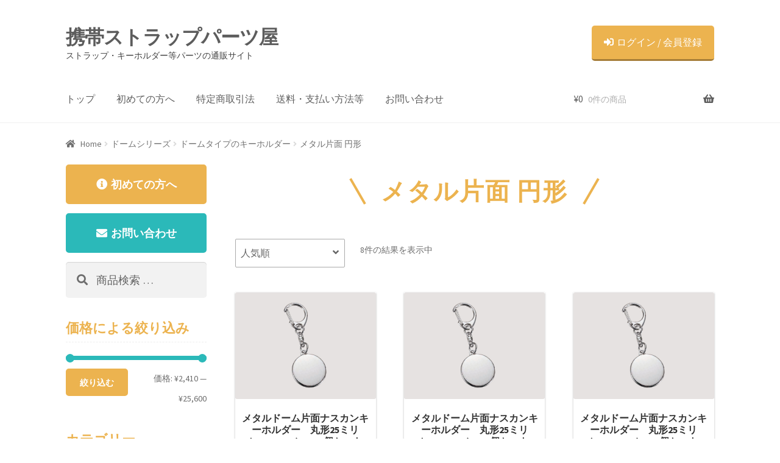

--- FILE ---
content_type: text/html; charset=UTF-8
request_url: https://www.anfini-t.jp/product-category/dome/dome-keyholder/dome-keyholder-metal-one-circle/
body_size: 9604
content:
<!doctype html>
<html lang="ja">
<head>
<meta charset="UTF-8">
<meta name="viewport" content="width=device-width, initial-scale=1, maximum-scale=2.0">
<link rel="profile" href="https://gmpg.org/xfn/11">
<link rel="pingback" href="https://www.anfini-t.jp/wp/xmlrpc.php">

<title>メタル片面 円形 &#8211; 携帯ストラップパーツ屋</title>
<link rel='dns-prefetch' href='//fonts.googleapis.com' />
<link rel='dns-prefetch' href='//s.w.org' />
<link rel="alternate" type="application/rss+xml" title="携帯ストラップパーツ屋 &raquo; フィード" href="https://www.anfini-t.jp/feed/" />
<link rel="alternate" type="application/rss+xml" title="携帯ストラップパーツ屋 &raquo; コメントフィード" href="https://www.anfini-t.jp/comments/feed/" />
<link rel="alternate" type="application/rss+xml" title="携帯ストラップパーツ屋 &raquo; メタル片面 円形 カテゴリー のフィード" href="https://www.anfini-t.jp/product-category/dome/dome-keyholder/dome-keyholder-metal-one-circle/feed/" />
		<script type="text/javascript">
			window._wpemojiSettings = {"baseUrl":"https:\/\/s.w.org\/images\/core\/emoji\/11\/72x72\/","ext":".png","svgUrl":"https:\/\/s.w.org\/images\/core\/emoji\/11\/svg\/","svgExt":".svg","source":{"concatemoji":"https:\/\/www.anfini-t.jp\/wp\/wp-includes\/js\/wp-emoji-release.min.js?ver=4.9.26"}};
			!function(e,a,t){var n,r,o,i=a.createElement("canvas"),p=i.getContext&&i.getContext("2d");function s(e,t){var a=String.fromCharCode;p.clearRect(0,0,i.width,i.height),p.fillText(a.apply(this,e),0,0);e=i.toDataURL();return p.clearRect(0,0,i.width,i.height),p.fillText(a.apply(this,t),0,0),e===i.toDataURL()}function c(e){var t=a.createElement("script");t.src=e,t.defer=t.type="text/javascript",a.getElementsByTagName("head")[0].appendChild(t)}for(o=Array("flag","emoji"),t.supports={everything:!0,everythingExceptFlag:!0},r=0;r<o.length;r++)t.supports[o[r]]=function(e){if(!p||!p.fillText)return!1;switch(p.textBaseline="top",p.font="600 32px Arial",e){case"flag":return s([55356,56826,55356,56819],[55356,56826,8203,55356,56819])?!1:!s([55356,57332,56128,56423,56128,56418,56128,56421,56128,56430,56128,56423,56128,56447],[55356,57332,8203,56128,56423,8203,56128,56418,8203,56128,56421,8203,56128,56430,8203,56128,56423,8203,56128,56447]);case"emoji":return!s([55358,56760,9792,65039],[55358,56760,8203,9792,65039])}return!1}(o[r]),t.supports.everything=t.supports.everything&&t.supports[o[r]],"flag"!==o[r]&&(t.supports.everythingExceptFlag=t.supports.everythingExceptFlag&&t.supports[o[r]]);t.supports.everythingExceptFlag=t.supports.everythingExceptFlag&&!t.supports.flag,t.DOMReady=!1,t.readyCallback=function(){t.DOMReady=!0},t.supports.everything||(n=function(){t.readyCallback()},a.addEventListener?(a.addEventListener("DOMContentLoaded",n,!1),e.addEventListener("load",n,!1)):(e.attachEvent("onload",n),a.attachEvent("onreadystatechange",function(){"complete"===a.readyState&&t.readyCallback()})),(n=t.source||{}).concatemoji?c(n.concatemoji):n.wpemoji&&n.twemoji&&(c(n.twemoji),c(n.wpemoji)))}(window,document,window._wpemojiSettings);
		</script>
		<style type="text/css">
img.wp-smiley,
img.emoji {
	display: inline !important;
	border: none !important;
	box-shadow: none !important;
	height: 1em !important;
	width: 1em !important;
	margin: 0 .07em !important;
	vertical-align: -0.1em !important;
	background: none !important;
	padding: 0 !important;
}
</style>
<link rel='stylesheet' id='contact-form-7-css'  href='https://www.anfini-t.jp/wp/wp-content/plugins/contact-form-7/includes/css/styles.css?ver=5.1.9' type='text/css' media='all' />
<link rel='stylesheet' id='tutsplus_product_cats_css-css'  href='https://www.anfini-t.jp/wp/wp-content/plugins/tutsplus-separate-products-categories-in-archives/css/style.css?ver=4.9.26' type='text/css' media='all' />
<style id='woocommerce-inline-inline-css' type='text/css'>
.woocommerce form .form-row .required { visibility: visible; }
</style>
<link rel='stylesheet' id='wc-gateway-linepay-smart-payment-buttons-css'  href='https://www.anfini-t.jp/wp/wp-content/plugins/woocommerce-for-japan/assets/css/linepay_button.css?ver=4.9.26' type='text/css' media='all' />
<link rel='stylesheet' id='parent-style-css'  href='https://www.anfini-t.jp/wp/wp-content/themes/storefront/style.css?ver=4.9.26' type='text/css' media='all' />
<link rel='stylesheet' id='child-style-css'  href='https://www.anfini-t.jp/wp/wp-content/themes/anfini/style.css?ver=4.9.26' type='text/css' media='all' />
<link rel='stylesheet' id='storefront-style-css'  href='https://www.anfini-t.jp/wp/wp-content/themes/storefront/style.css?ver=2.3.3' type='text/css' media='all' />
<style id='storefront-style-inline-css' type='text/css'>

			.main-navigation ul li a,
			.site-title a,
			ul.menu li a,
			.site-branding h1 a,
			.site-footer .storefront-handheld-footer-bar a:not(.button),
			button.menu-toggle,
			button.menu-toggle:hover,
			.handheld-navigation .dropdown-toggle {
				color: #333333;
			}

			button.menu-toggle,
			button.menu-toggle:hover {
				border-color: #333333;
			}

			.main-navigation ul li a:hover,
			.main-navigation ul li:hover > a,
			.site-title a:hover,
			a.cart-contents:hover,
			.site-header-cart .widget_shopping_cart a:hover,
			.site-header-cart:hover > li > a,
			.site-header ul.menu li.current-menu-item > a {
				color: #747474;
			}

			table th {
				background-color: #f8f8f8;
			}

			table tbody td {
				background-color: #fdfdfd;
			}

			table tbody tr:nth-child(2n) td,
			fieldset,
			fieldset legend {
				background-color: #fbfbfb;
			}

			.site-header,
			.secondary-navigation ul ul,
			.main-navigation ul.menu > li.menu-item-has-children:after,
			.secondary-navigation ul.menu ul,
			.storefront-handheld-footer-bar,
			.storefront-handheld-footer-bar ul li > a,
			.storefront-handheld-footer-bar ul li.search .site-search,
			button.menu-toggle,
			button.menu-toggle:hover {
				background-color: #ffffff;
			}

			p.site-description,
			.site-header,
			.storefront-handheld-footer-bar {
				color: #404040;
			}

			.storefront-handheld-footer-bar ul li.cart .count,
			button.menu-toggle:after,
			button.menu-toggle:before,
			button.menu-toggle span:before {
				background-color: #333333;
			}

			.storefront-handheld-footer-bar ul li.cart .count {
				color: #ffffff;
			}

			.storefront-handheld-footer-bar ul li.cart .count {
				border-color: #ffffff;
			}

			h1, h2, h3, h4, h5, h6 {
				color: #333333;
			}

			.widget h1 {
				border-bottom-color: #333333;
			}

			body,
			.secondary-navigation a,
			.onsale,
			.pagination .page-numbers li .page-numbers:not(.current), .woocommerce-pagination .page-numbers li .page-numbers:not(.current) {
				color: #6d6d6d;
			}

			.widget-area .widget a,
			.hentry .entry-header .posted-on a,
			.hentry .entry-header .byline a {
				color: #727272;
			}

			a  {
				color: #96588a;
			}

			a:focus,
			.button:focus,
			.button.alt:focus,
			.button.added_to_cart:focus,
			.button.wc-forward:focus,
			button:focus,
			input[type="button"]:focus,
			input[type="reset"]:focus,
			input[type="submit"]:focus {
				outline-color: #96588a;
			}

			button, input[type="button"], input[type="reset"], input[type="submit"], .button, .added_to_cart, .widget a.button, .site-header-cart .widget_shopping_cart a.button {
				background-color: #eeeeee;
				border-color: #eeeeee;
				color: #333333;
			}

			button:hover, input[type="button"]:hover, input[type="reset"]:hover, input[type="submit"]:hover, .button:hover, .added_to_cart:hover, .widget a.button:hover, .site-header-cart .widget_shopping_cart a.button:hover {
				background-color: #d5d5d5;
				border-color: #d5d5d5;
				color: #333333;
			}

			button.alt, input[type="button"].alt, input[type="reset"].alt, input[type="submit"].alt, .button.alt, .added_to_cart.alt, .widget-area .widget a.button.alt, .added_to_cart, .widget a.button.checkout {
				background-color: #333333;
				border-color: #333333;
				color: #ffffff;
			}

			button.alt:hover, input[type="button"].alt:hover, input[type="reset"].alt:hover, input[type="submit"].alt:hover, .button.alt:hover, .added_to_cart.alt:hover, .widget-area .widget a.button.alt:hover, .added_to_cart:hover, .widget a.button.checkout:hover {
				background-color: #1a1a1a;
				border-color: #1a1a1a;
				color: #ffffff;
			}

			.pagination .page-numbers li .page-numbers.current, .woocommerce-pagination .page-numbers li .page-numbers.current {
				background-color: #e6e6e6;
				color: #636363;
			}

			#comments .comment-list .comment-content .comment-text {
				background-color: #f8f8f8;
			}

			.site-footer {
				background-color: #f0f0f0;
				color: #6d6d6d;
			}

			.site-footer a:not(.button) {
				color: #333333;
			}

			.site-footer h1, .site-footer h2, .site-footer h3, .site-footer h4, .site-footer h5, .site-footer h6 {
				color: #333333;
			}

			.page-template-template-homepage.has-post-thumbnail .type-page.has-post-thumbnail .entry-title {
				color: #000000;
			}

			.page-template-template-homepage.has-post-thumbnail .type-page.has-post-thumbnail .entry-content {
				color: #000000;
			}

			#order_review {
				background-color: #ffffff;
			}

			#payment .payment_methods > li .payment_box,
			#payment .place-order {
				background-color: #fafafa;
			}

			#payment .payment_methods > li:not(.woocommerce-notice) {
				background-color: #f5f5f5;
			}

			#payment .payment_methods > li:not(.woocommerce-notice):hover {
				background-color: #f0f0f0;
			}

			@media screen and ( min-width: 768px ) {
				.secondary-navigation ul.menu a:hover {
					color: #595959;
				}

				.secondary-navigation ul.menu a {
					color: #404040;
				}

				.site-header-cart .widget_shopping_cart,
				.main-navigation ul.menu ul.sub-menu,
				.main-navigation ul.nav-menu ul.children {
					background-color: #f0f0f0;
				}

				.site-header-cart .widget_shopping_cart .buttons,
				.site-header-cart .widget_shopping_cart .total {
					background-color: #f5f5f5;
				}

				.site-header {
					border-bottom-color: #f0f0f0;
				}
			}.storefront-product-pagination a {
					color: #6d6d6d;
					background-color: #ffffff;
				}
				.storefront-sticky-add-to-cart {
					color: #6d6d6d;
					background-color: #ffffff;
				}

				.storefront-sticky-add-to-cart a:not(.button) {
					color: #333333;
				}
</style>
<link rel='stylesheet' id='storefront-icons-css'  href='https://www.anfini-t.jp/wp/wp-content/themes/storefront/assets/css/base/icons.css?ver=2.3.3' type='text/css' media='all' />
<link rel='stylesheet' id='storefront-fonts-css'  href='https://fonts.googleapis.com/css?family=Source+Sans+Pro:400,300,300italic,400italic,600,700,900&#038;subset=latin%2Clatin-ext' type='text/css' media='all' />
<link rel='stylesheet' id='storefront-woocommerce-style-css'  href='https://www.anfini-t.jp/wp/wp-content/themes/storefront/assets/css/woocommerce/woocommerce.css?ver=2.3.3' type='text/css' media='all' />
<style id='storefront-woocommerce-style-inline-css' type='text/css'>

			a.cart-contents,
			.site-header-cart .widget_shopping_cart a {
				color: #333333;
			}

			table.cart td.product-remove,
			table.cart td.actions {
				border-top-color: #ffffff;
			}

			.woocommerce-tabs ul.tabs li.active a,
			ul.products li.product .price,
			.onsale,
			.widget_search form:before,
			.widget_product_search form:before {
				color: #6d6d6d;
			}

			.woocommerce-breadcrumb a,
			a.woocommerce-review-link,
			.product_meta a {
				color: #727272;
			}

			.onsale {
				border-color: #6d6d6d;
			}

			.star-rating span:before,
			.quantity .plus, .quantity .minus,
			p.stars a:hover:after,
			p.stars a:after,
			.star-rating span:before,
			#payment .payment_methods li input[type=radio]:first-child:checked+label:before {
				color: #96588a;
			}

			.widget_price_filter .ui-slider .ui-slider-range,
			.widget_price_filter .ui-slider .ui-slider-handle {
				background-color: #96588a;
			}

			.order_details {
				background-color: #f8f8f8;
			}

			.order_details > li {
				border-bottom: 1px dotted #e3e3e3;
			}

			.order_details:before,
			.order_details:after {
				background: -webkit-linear-gradient(transparent 0,transparent 0),-webkit-linear-gradient(135deg,#f8f8f8 33.33%,transparent 33.33%),-webkit-linear-gradient(45deg,#f8f8f8 33.33%,transparent 33.33%)
			}

			p.stars a:before,
			p.stars a:hover~a:before,
			p.stars.selected a.active~a:before {
				color: #6d6d6d;
			}

			p.stars.selected a.active:before,
			p.stars:hover a:before,
			p.stars.selected a:not(.active):before,
			p.stars.selected a.active:before {
				color: #96588a;
			}

			.single-product div.product .woocommerce-product-gallery .woocommerce-product-gallery__trigger {
				background-color: #eeeeee;
				color: #333333;
			}

			.single-product div.product .woocommerce-product-gallery .woocommerce-product-gallery__trigger:hover {
				background-color: #d5d5d5;
				border-color: #d5d5d5;
				color: #333333;
			}

			.button.loading {
				color: #eeeeee;
			}

			.button.loading:hover {
				background-color: #eeeeee;
			}

			.button.loading:after {
				color: #333333;
			}

			@media screen and ( min-width: 768px ) {
				.site-header-cart .widget_shopping_cart,
				.site-header .product_list_widget li .quantity {
					color: #404040;
				}
			}
</style>
<link rel='stylesheet' id='storefront-child-style-css'  href='https://www.anfini-t.jp/wp/wp-content/themes/anfini/style.css?ver=0.1.9' type='text/css' media='all' />
<script type='text/javascript' src='https://www.anfini-t.jp/wp/wp-includes/js/jquery/jquery.js?ver=1.12.4'></script>
<script type='text/javascript' src='https://www.anfini-t.jp/wp/wp-includes/js/jquery/jquery-migrate.min.js?ver=1.4.1'></script>
<link rel='https://api.w.org/' href='https://www.anfini-t.jp/wp-json/' />
<link rel="EditURI" type="application/rsd+xml" title="RSD" href="https://www.anfini-t.jp/wp/xmlrpc.php?rsd" />
<link rel="wlwmanifest" type="application/wlwmanifest+xml" href="https://www.anfini-t.jp/wp/wp-includes/wlwmanifest.xml" /> 
<meta name="generator" content="WordPress 4.9.26" />
<meta name="generator" content="WooCommerce 3.4.8" />
	<noscript><style>.woocommerce-product-gallery{ opacity: 1 !important; }</style></noscript>
	</head>

<body class="archive tax-product_cat term-dome-keyholder-metal-one-circle term-65 woocommerce woocommerce-page woocommerce-no-js left-sidebar woocommerce-active">


<div id="page" class="hfeed site">
	
	<header id="masthead" class="site-header" role="banner" style="">

		<div class="col-full">		<a class="skip-link screen-reader-text" href="#site-navigation">ナビゲーションへスキップ</a>
		<a class="skip-link screen-reader-text" href="#content">コンテンツへスキップ</a>
				<div class="site-branding">
			<div class="beta site-title"><a href="https://www.anfini-t.jp/" rel="home">携帯ストラップパーツ屋</a></div><p class="site-description">ストラップ・キーホルダー等パーツの通販サイト</p>		</div>
		
    <a href="https://anfini-t.jp/my-account/" class="headerLogin"><i class="fas fa-sign-in-alt"></i>ログイン / 会員登録</a></div><div class="storefront-primary-navigation"><div class="col-full">		<nav id="site-navigation" class="main-navigation" role="navigation" aria-label="メインナビゲーション">
		<button class="menu-toggle" aria-controls="site-navigation" aria-expanded="false"><span>メニュー</span></button>
			<div class="primary-navigation"><ul id="menu-headermenu" class="menu"><li id="menu-item-2080" class="menu-item menu-item-type-post_type menu-item-object-page menu-item-home menu-item-2080"><a href="https://www.anfini-t.jp/">トップ</a></li>
<li id="menu-item-2083" class="menu-item menu-item-type-post_type menu-item-object-page menu-item-2083"><a href="https://www.anfini-t.jp/newcustomer/">初めての方へ</a></li>
<li id="menu-item-2084" class="menu-item menu-item-type-post_type menu-item-object-page menu-item-2084"><a href="https://www.anfini-t.jp/rules/">特定商取引法</a></li>
<li id="menu-item-2608" class="menu-item menu-item-type-post_type menu-item-object-page menu-item-2608"><a href="https://www.anfini-t.jp/payment-postage/">送料・支払い方法等</a></li>
<li id="menu-item-2081" class="menu-item menu-item-type-post_type menu-item-object-page menu-item-2081"><a href="https://www.anfini-t.jp/contact/">お問い合わせ</a></li>
</ul></div><div class="handheld-navigation"><ul id="menu-spmenu" class="menu"><li id="menu-item-3106" class="menu-item menu-item-type-post_type menu-item-object-page menu-item-home menu-item-3106"><a href="https://www.anfini-t.jp/">トップ</a></li>
<li id="menu-item-3109" class="menu-item menu-item-type-post_type menu-item-object-page menu-item-3109"><a href="https://www.anfini-t.jp/newcustomer/">初めての方へ</a></li>
<li id="menu-item-3108" class="menu-item menu-item-type-post_type menu-item-object-page menu-item-3108"><a href="https://www.anfini-t.jp/my-account/">ログイン / 会員登録</a></li>
<li id="menu-item-3111" class="menu-item menu-item-type-post_type menu-item-object-page menu-item-3111"><a href="https://www.anfini-t.jp/rules/">特定商取引法</a></li>
<li id="menu-item-3112" class="menu-item menu-item-type-post_type menu-item-object-page menu-item-3112"><a href="https://www.anfini-t.jp/payment-postage/">送料・支払い方法等</a></li>
<li id="menu-item-3107" class="menu-item menu-item-type-post_type menu-item-object-page menu-item-3107"><a href="https://www.anfini-t.jp/contact/">お問い合わせ</a></li>
</ul></div>		</nav><!-- #site-navigation -->
				<ul id="site-header-cart" class="site-header-cart menu">
			<li class="">
							<a class="cart-contents" href="https://www.anfini-t.jp/cart/" title="ショッピングカートを見る">
				<span class="woocommerce-Price-amount amount"><span class="woocommerce-Price-currencySymbol">&yen;</span>0</span> <span class="count">0件の商品</span>
			</a>
					</li>
			<li>
				<div class="widget woocommerce widget_shopping_cart"><div class="widget_shopping_cart_content"></div></div>			</li>
		</ul>
		</div></div>
	</header><!-- #masthead -->

	<div class="storefront-breadcrumb"><div class="col-full"><nav class="woocommerce-breadcrumb"><a href="https://www.anfini-t.jp">Home</a><span class="breadcrumb-separator"> / </span><a href="https://www.anfini-t.jp/product-category/dome/">ドームシリーズ</a><span class="breadcrumb-separator"> / </span><a href="https://www.anfini-t.jp/product-category/dome/dome-keyholder/">ドームタイプのキーホルダー</a><span class="breadcrumb-separator"> / </span>メタル片面 円形</nav></div></div>
	
	<div id="content" class="site-content" tabindex="-1">
		<div class="col-full">

		<div class="woocommerce"></div>		<div id="primary" class="content-area">
			<main id="main" class="site-main" role="main">
		<header class="woocommerce-products-header">
			<h2 class="woocommerce-products-header__title page-title">メタル片面 円形</h2>
	
	</header>
<div class="storefront-sorting"><form class="woocommerce-ordering" method="get">
	<select name="orderby" class="orderby">
					<option value="popularity"  selected='selected'>人気順</option>
					<option value="rating" >平均評価順</option>
					<option value="date" >新着順</option>
					<option value="price" >価格順: 安い	高い</option>
					<option value="price-desc" >価格順: 高い	安い</option>
			</select>
	<input type="hidden" name="paged" value="1" />
	</form>
<p class="woocommerce-result-count">
	8件の結果を表示中</p>
</div><ul class="products columns-3">
<li class="post-2993 product type-product status-publish has-post-thumbnail product_cat-dome product_cat-dome-keyholder product_cat-dome-keyholder-metal-one-circle first instock taxable shipping-taxable purchasable product-type-simple">
	<a href="https://www.anfini-t.jp/product/dak-m25a-100/" class="woocommerce-LoopProduct-link woocommerce-loop-product__link"><img width="324" height="244" src="https://www.anfini-t.jp/wp/wp-content/uploads/2018/09/DAK-M25A-1.jpg" class="attachment-woocommerce_thumbnail size-woocommerce_thumbnail wp-post-image" alt="" srcset="https://www.anfini-t.jp/wp/wp-content/uploads/2018/09/DAK-M25A-1.jpg 398w, https://www.anfini-t.jp/wp/wp-content/uploads/2018/09/DAK-M25A-1-300x226.jpg 300w" sizes="(max-width: 324px) 100vw, 324px" /><div class="topItemDetail"><h2 class="woocommerce-loop-product__title">メタルドーム片面ナスカンキーホルダー　丸形25ミリ(DAK-M25A)　100個セット</h2>
	<span class="price">通常価格:<span class="woocommerce-Price-amount amount"><span class="woocommerce-Price-currencySymbol">&yen;</span>20,570</span> <small class="woocommerce-price-suffix">(税込)</small></span>
</a></div></li>
<li class="post-2990 product type-product status-publish has-post-thumbnail product_cat-dome product_cat-dome-keyholder product_cat-dome-keyholder-metal-one-circle instock taxable shipping-taxable purchasable product-type-simple">
	<a href="https://www.anfini-t.jp/product/dak-m25a-10/" class="woocommerce-LoopProduct-link woocommerce-loop-product__link"><img width="324" height="244" src="https://www.anfini-t.jp/wp/wp-content/uploads/2018/09/DAK-M25A-1.jpg" class="attachment-woocommerce_thumbnail size-woocommerce_thumbnail wp-post-image" alt="" srcset="https://www.anfini-t.jp/wp/wp-content/uploads/2018/09/DAK-M25A-1.jpg 398w, https://www.anfini-t.jp/wp/wp-content/uploads/2018/09/DAK-M25A-1-300x226.jpg 300w" sizes="(max-width: 324px) 100vw, 324px" /><div class="topItemDetail"><h2 class="woocommerce-loop-product__title">メタルドーム片面ナスカンキーホルダー　丸形25ミリ(DAK-M25A)　10個セット</h2>
	<span class="price">通常価格:<span class="woocommerce-Price-amount amount"><span class="woocommerce-Price-currencySymbol">&yen;</span>2,651</span> <small class="woocommerce-price-suffix">(税込)</small></span>
</a></div></li>
<li class="post-2991 product type-product status-publish has-post-thumbnail product_cat-dome product_cat-dome-keyholder product_cat-dome-keyholder-metal-one-circle last instock taxable shipping-taxable purchasable product-type-simple">
	<a href="https://www.anfini-t.jp/product/dak-m25a-30/" class="woocommerce-LoopProduct-link woocommerce-loop-product__link"><img width="324" height="244" src="https://www.anfini-t.jp/wp/wp-content/uploads/2018/09/DAK-M25A-1.jpg" class="attachment-woocommerce_thumbnail size-woocommerce_thumbnail wp-post-image" alt="" srcset="https://www.anfini-t.jp/wp/wp-content/uploads/2018/09/DAK-M25A-1.jpg 398w, https://www.anfini-t.jp/wp/wp-content/uploads/2018/09/DAK-M25A-1-300x226.jpg 300w" sizes="(max-width: 324px) 100vw, 324px" /><div class="topItemDetail"><h2 class="woocommerce-loop-product__title">メタルドーム片面ナスカンキーホルダー　丸形25ミリ(DAK-M25A)　30個セット</h2>
	<span class="price">通常価格:<span class="woocommerce-Price-amount amount"><span class="woocommerce-Price-currencySymbol">&yen;</span>7,029</span> <small class="woocommerce-price-suffix">(税込)</small></span>
</a></div></li>
<li class="post-2992 product type-product status-publish has-post-thumbnail product_cat-dome product_cat-dome-keyholder product_cat-dome-keyholder-metal-one-circle first instock taxable shipping-taxable purchasable product-type-simple">
	<a href="https://www.anfini-t.jp/product/dak-m25a-50/" class="woocommerce-LoopProduct-link woocommerce-loop-product__link"><img width="324" height="244" src="https://www.anfini-t.jp/wp/wp-content/uploads/2018/09/DAK-M25A-1.jpg" class="attachment-woocommerce_thumbnail size-woocommerce_thumbnail wp-post-image" alt="" srcset="https://www.anfini-t.jp/wp/wp-content/uploads/2018/09/DAK-M25A-1.jpg 398w, https://www.anfini-t.jp/wp/wp-content/uploads/2018/09/DAK-M25A-1-300x226.jpg 300w" sizes="(max-width: 324px) 100vw, 324px" /><div class="topItemDetail"><h2 class="woocommerce-loop-product__title">メタルドーム片面ナスカンキーホルダー　丸形25ミリ(DAK-M25A)　50個セット</h2>
	<span class="price">通常価格:<span class="woocommerce-Price-amount amount"><span class="woocommerce-Price-currencySymbol">&yen;</span>11,330</span> <small class="woocommerce-price-suffix">(税込)</small></span>
</a></div></li>
<li class="post-2994 product type-product status-publish has-post-thumbnail product_cat-dome product_cat-dome-keyholder product_cat-dome-keyholder-metal-one-circle instock taxable shipping-taxable purchasable product-type-simple">
	<a href="https://www.anfini-t.jp/product/dak-m31a-10/" class="woocommerce-LoopProduct-link woocommerce-loop-product__link"><img width="324" height="244" src="https://www.anfini-t.jp/wp/wp-content/uploads/2018/09/DAK-M31A-1.jpg" class="attachment-woocommerce_thumbnail size-woocommerce_thumbnail wp-post-image" alt="" srcset="https://www.anfini-t.jp/wp/wp-content/uploads/2018/09/DAK-M31A-1.jpg 398w, https://www.anfini-t.jp/wp/wp-content/uploads/2018/09/DAK-M31A-1-300x226.jpg 300w" sizes="(max-width: 324px) 100vw, 324px" /><div class="topItemDetail"><h2 class="woocommerce-loop-product__title">メタルドーム片面ナスカンキーホルダー　丸形31ミリ(DAK-M31A)　10個セット</h2>
	<span class="price">通常価格:<span class="woocommerce-Price-amount amount"><span class="woocommerce-Price-currencySymbol">&yen;</span>3,630</span> <small class="woocommerce-price-suffix">(税込)</small></span>
</a></div></li>
<li class="post-2995 product type-product status-publish has-post-thumbnail product_cat-dome product_cat-dome-keyholder product_cat-dome-keyholder-metal-one-circle last instock taxable shipping-taxable purchasable product-type-simple">
	<a href="https://www.anfini-t.jp/product/dak-m31a-30/" class="woocommerce-LoopProduct-link woocommerce-loop-product__link"><img width="324" height="244" src="https://www.anfini-t.jp/wp/wp-content/uploads/2018/09/DAK-M31A-1.jpg" class="attachment-woocommerce_thumbnail size-woocommerce_thumbnail wp-post-image" alt="" srcset="https://www.anfini-t.jp/wp/wp-content/uploads/2018/09/DAK-M31A-1.jpg 398w, https://www.anfini-t.jp/wp/wp-content/uploads/2018/09/DAK-M31A-1-300x226.jpg 300w" sizes="(max-width: 324px) 100vw, 324px" /><div class="topItemDetail"><h2 class="woocommerce-loop-product__title">メタルドーム片面ナスカンキーホルダー　丸形31ミリ(DAK-M31A)　30個セット</h2>
	<span class="price">通常価格:<span class="woocommerce-Price-amount amount"><span class="woocommerce-Price-currencySymbol">&yen;</span>9,669</span> <small class="woocommerce-price-suffix">(税込)</small></span>
</a></div></li>
<li class="post-2997 product type-product status-publish has-post-thumbnail product_cat-dome-keyholder product_cat-dome-keyholder-metal-one-circle first instock taxable shipping-taxable purchasable product-type-simple">
	<a href="https://www.anfini-t.jp/product/dak-m31a-100/" class="woocommerce-LoopProduct-link woocommerce-loop-product__link"><img width="324" height="244" src="https://www.anfini-t.jp/wp/wp-content/uploads/2018/09/DAK-M31A-1.jpg" class="attachment-woocommerce_thumbnail size-woocommerce_thumbnail wp-post-image" alt="" srcset="https://www.anfini-t.jp/wp/wp-content/uploads/2018/09/DAK-M31A-1.jpg 398w, https://www.anfini-t.jp/wp/wp-content/uploads/2018/09/DAK-M31A-1-300x226.jpg 300w" sizes="(max-width: 324px) 100vw, 324px" /><div class="topItemDetail"><h2 class="woocommerce-loop-product__title">メタル片面ナスカンキーホルダー　丸形31ミリ(DAK-M31A)　100個セット</h2>
	<span class="price">通常価格:<span class="woocommerce-Price-amount amount"><span class="woocommerce-Price-currencySymbol">&yen;</span>28,160</span> <small class="woocommerce-price-suffix">(税込)</small></span>
</a></div></li>
<li class="post-2996 product type-product status-publish has-post-thumbnail product_cat-dome-keyholder product_cat-dome-keyholder-metal-one-circle instock taxable shipping-taxable purchasable product-type-simple">
	<a href="https://www.anfini-t.jp/product/dak-m31a-50/" class="woocommerce-LoopProduct-link woocommerce-loop-product__link"><img width="324" height="244" src="https://www.anfini-t.jp/wp/wp-content/uploads/2018/09/DAK-M31A-1.jpg" class="attachment-woocommerce_thumbnail size-woocommerce_thumbnail wp-post-image" alt="" srcset="https://www.anfini-t.jp/wp/wp-content/uploads/2018/09/DAK-M31A-1.jpg 398w, https://www.anfini-t.jp/wp/wp-content/uploads/2018/09/DAK-M31A-1-300x226.jpg 300w" sizes="(max-width: 324px) 100vw, 324px" /><div class="topItemDetail"><h2 class="woocommerce-loop-product__title">メタル片面ナスカンキーホルダー　丸形31ミリ(DAK-M31A)　50個セット</h2>
	<span class="price">通常価格:<span class="woocommerce-Price-amount amount"><span class="woocommerce-Price-currencySymbol">&yen;</span>15,510</span> <small class="woocommerce-price-suffix">(税込)</small></span>
</a></div></li>
</ul>
<div class="storefront-sorting"><form class="woocommerce-ordering" method="get">
	<select name="orderby" class="orderby">
					<option value="popularity"  selected='selected'>人気順</option>
					<option value="rating" >平均評価順</option>
					<option value="date" >新着順</option>
					<option value="price" >価格順: 安い	高い</option>
					<option value="price-desc" >価格順: 高い	安い</option>
			</select>
	<input type="hidden" name="paged" value="1" />
	</form>
<p class="woocommerce-result-count">
	8件の結果を表示中</p>
</div>			</main><!-- #main -->
		</div><!-- #primary -->

		
<div id="secondary" class="widget-area" role="complementary">
	<div id="custom_html-5" class="widget_text widget widget_custom_html"><div class="textwidget custom-html-widget"><a class="sidebarLink toAbout" href="../newcustomer"><i class="fas fa-info-circle"></i>初めての方へ</a></div></div><div id="custom_html-6" class="widget_text widget widget_custom_html"><div class="textwidget custom-html-widget"><a class="sidebarLink toContact" href="../contact"><i class="fas fa-envelope"></i>お問い合わせ</a></div></div><div id="woocommerce_product_search-3" class="widget woocommerce widget_product_search"><form role="search" method="get" class="woocommerce-product-search" action="https://www.anfini-t.jp/">
	<label class="screen-reader-text" for="woocommerce-product-search-field-0">検索結果:</label>
	<input type="search" id="woocommerce-product-search-field-0" class="search-field" placeholder="商品検索 &hellip;" value="" name="s" />
	<button type="submit" value="検索">検索</button>
	<input type="hidden" name="post_type" value="product" />
</form>
</div><div id="woocommerce_price_filter-3" class="widget woocommerce widget_price_filter"><span class="gamma widget-title">価格による絞り込み</span><form method="get" action="https://www.anfini-t.jp/product-category/dome/dome-keyholder/dome-keyholder-metal-one-circle/">
			<div class="price_slider_wrapper">
				<div class="price_slider" style="display:none;"></div>
				<div class="price_slider_amount">
					<input type="text" id="min_price" name="min_price" value="2410" data-min="2410" placeholder="最低価格" />
					<input type="text" id="max_price" name="max_price" value="25600" data-max="25600" placeholder="最高価格" />
					<button type="submit" class="button">絞り込む</button>
					<div class="price_label" style="display:none;">
						価格: <span class="from"></span> &mdash; <span class="to"></span>
					</div>
					
					<div class="clear"></div>
				</div>
			</div>
		</form></div><div id="woocommerce_product_categories-3" class="widget woocommerce widget_product_categories"><span class="gamma widget-title">カテゴリー</span><ul class="product-categories"><li class="cat-item cat-item-133"><a href="https://www.anfini-t.jp/product-category/zakka/">雑貨</a></li>
<li class="cat-item cat-item-84"><a href="https://www.anfini-t.jp/product-category/%e5%9c%a8%e5%ba%ab%e9%99%90%e3%82%8a%e3%82%bb%e3%83%bc%e3%83%ab%e5%93%81/">在庫限りセール品</a></li>
<li class="cat-item cat-item-124 cat-parent"><a href="https://www.anfini-t.jp/product-category/equipment/">機材</a><ul class='children'>
<li class="cat-item cat-item-52"><a href="https://www.anfini-t.jp/product-category/equipment/equipment-craftpunch/">クラフトパンチ</a></li>
<li class="cat-item cat-item-125"><a href="https://www.anfini-t.jp/product-category/equipment/equipment-genkoujigu/">原稿治具</a></li>
<li class="cat-item cat-item-126"><a href="https://www.anfini-t.jp/product-category/equipment/equipment-hontaijigu/">本体治具</a></li>
<li class="cat-item cat-item-130"><a href="https://www.anfini-t.jp/product-category/equipment/crimpingmachine/">圧着機</a></li>
<li class="cat-item cat-item-131"><a href="https://www.anfini-t.jp/product-category/equipment/cutter/">専用カッター</a></li>
</ul>
</li>
<li class="cat-item cat-item-69 cat-parent"><a href="https://www.anfini-t.jp/product-category/hamepachi/">ハメパチシリーズ</a><ul class='children'>
<li class="cat-item cat-item-70"><a href="https://www.anfini-t.jp/product-category/hamepachi/hamepachi-kihon/">ハメパチ基本パーツ</a></li>
<li class="cat-item cat-item-44"><a href="https://www.anfini-t.jp/product-category/hamepachi/hamepachi-hookholder/">ハメパチタイプのフックホルダー</a></li>
<li class="cat-item cat-item-42"><a href="https://www.anfini-t.jp/product-category/hamepachi/hamepachi-keyholder/">ハメパチタイプのキーホルダー</a></li>
<li class="cat-item cat-item-46"><a href="https://www.anfini-t.jp/product-category/hamepachi/hamepachi-strap/">ハメパチタイプのストラップ</a></li>
</ul>
</li>
<li class="cat-item cat-item-71 cat-parent current-cat-parent"><a href="https://www.anfini-t.jp/product-category/dome/">ドームシリーズ</a><ul class='children'>
<li class="cat-item cat-item-50"><a href="https://www.anfini-t.jp/product-category/dome/dome-hookholder/">ドームタイプのフックホルダー</a></li>
<li class="cat-item cat-item-45 current-cat-parent"><a href="https://www.anfini-t.jp/product-category/dome/dome-keyholder/">ドームタイプのキーホルダー</a></li>
<li class="cat-item cat-item-49"><a href="https://www.anfini-t.jp/product-category/dome/dome-strap/">ドームタイプのストラップ</a></li>
<li class="cat-item cat-item-51"><a href="https://www.anfini-t.jp/product-category/dome/dome-pins/">ドームタイプのピンズ（ピンバッジ）・記章</a></li>
<li class="cat-item cat-item-73"><a href="https://www.anfini-t.jp/product-category/dome/dome-nameplate/">ドームタイプの名札</a></li>
<li class="cat-item cat-item-48"><a href="https://www.anfini-t.jp/product-category/dome/dome-cleaner/">ドームタイプの携帯クリーナー</a></li>
</ul>
</li>
<li class="cat-item cat-item-75 cat-parent"><a href="https://www.anfini-t.jp/product-category/opthin/">オプション</a><ul class='children'>
<li class="cat-item cat-item-77"><a href="https://www.anfini-t.jp/product-category/opthin/option-strap/">ストラップ</a></li>
<li class="cat-item cat-item-76"><a href="https://www.anfini-t.jp/product-category/opthin/option-figure/">ミニフィギュア</a></li>
</ul>
</li>
</ul></div><div id="woocommerce_products-3" class="widget woocommerce widget_products"><span class="gamma widget-title">新しい商品</span><ul class="product_list_widget"><li>
	
	<a href="https://www.anfini-t.jp/product/maskcase/">
		<img width="324" height="216" src="https://www.anfini-t.jp/wp/wp-content/uploads/2020/08/マスクケース400px.png" class="attachment-woocommerce_thumbnail size-woocommerce_thumbnail wp-post-image" alt="マスクケース(ハードタイプ)1" srcset="https://www.anfini-t.jp/wp/wp-content/uploads/2020/08/マスクケース400px.png 400w, https://www.anfini-t.jp/wp/wp-content/uploads/2020/08/マスクケース400px-300x200.png 300w" sizes="(max-width: 324px) 100vw, 324px" />		<span class="product-title">マスクケース(ハードタイプ、ちょい置き、ポータブル)　【送料無料】【お振込みのみ対応】</span>
	</a>

				
	通常価格:<span class="woocommerce-Price-amount amount"><span class="woocommerce-Price-currencySymbol">&yen;</span>660</span> <small class="woocommerce-price-suffix">(税込)</small>
	</li>
<li>
	
	<a href="https://www.anfini-t.jp/product/abd-x28/">
		<img width="324" height="243" src="https://www.anfini-t.jp/wp/wp-content/uploads/2020/06/ABD.jpg" class="attachment-woocommerce_thumbnail size-woocommerce_thumbnail wp-post-image" alt="" srcset="https://www.anfini-t.jp/wp/wp-content/uploads/2020/06/ABD.jpg 400w, https://www.anfini-t.jp/wp/wp-content/uploads/2020/06/ABD-300x225.jpg 300w" sizes="(max-width: 324px) 100vw, 324px" />		<span class="product-title">Kカッターブレード（刃型）メタルクリップ28×17ミリ（ABD-X28）</span>
	</a>

				
	通常価格:<span class="woocommerce-Price-amount amount"><span class="woocommerce-Price-currencySymbol">&yen;</span>5,500</span> <small class="woocommerce-price-suffix">(税込)</small>
	</li>
<li>
	
	<a href="https://www.anfini-t.jp/product/abd-h21/">
		<img width="324" height="243" src="https://www.anfini-t.jp/wp/wp-content/uploads/2020/06/ABD.jpg" class="attachment-woocommerce_thumbnail size-woocommerce_thumbnail wp-post-image" alt="" srcset="https://www.anfini-t.jp/wp/wp-content/uploads/2020/06/ABD.jpg 400w, https://www.anfini-t.jp/wp/wp-content/uploads/2020/06/ABD-300x225.jpg 300w" sizes="(max-width: 324px) 100vw, 324px" />		<span class="product-title">Kカッターブレード（刃型）ハート形21×25ミリ（ABD-H21）</span>
	</a>

				
	通常価格:<span class="woocommerce-Price-amount amount"><span class="woocommerce-Price-currencySymbol">&yen;</span>4,730</span> <small class="woocommerce-price-suffix">(税込)</small>
	</li>
<li>
	
	<a href="https://www.anfini-t.jp/product/abd-v45/">
		<img width="324" height="243" src="https://www.anfini-t.jp/wp/wp-content/uploads/2020/06/ABD.jpg" class="attachment-woocommerce_thumbnail size-woocommerce_thumbnail wp-post-image" alt="" srcset="https://www.anfini-t.jp/wp/wp-content/uploads/2020/06/ABD.jpg 400w, https://www.anfini-t.jp/wp/wp-content/uploads/2020/06/ABD-300x225.jpg 300w" sizes="(max-width: 324px) 100vw, 324px" />		<span class="product-title">Kカッターブレード（刃型）ユニフォーム形パンツ付45×44ミリ（ABD-V45）</span>
	</a>

				
	通常価格:<span class="woocommerce-Price-amount amount"><span class="woocommerce-Price-currencySymbol">&yen;</span>15,180</span> <small class="woocommerce-price-suffix">(税込)</small>
	</li>
<li>
	
	<a href="https://www.anfini-t.jp/product/abd-v27/">
		<img width="324" height="243" src="https://www.anfini-t.jp/wp/wp-content/uploads/2020/06/ABD.jpg" class="attachment-woocommerce_thumbnail size-woocommerce_thumbnail wp-post-image" alt="" srcset="https://www.anfini-t.jp/wp/wp-content/uploads/2020/06/ABD.jpg 400w, https://www.anfini-t.jp/wp/wp-content/uploads/2020/06/ABD-300x225.jpg 300w" sizes="(max-width: 324px) 100vw, 324px" />		<span class="product-title">Kカッターブレード（刃型）ユニフォーム形パンツ付27.5×27ミリ（ABD-V27）</span>
	</a>

				
	通常価格:<span class="woocommerce-Price-amount amount"><span class="woocommerce-Price-currencySymbol">&yen;</span>13,200</span> <small class="woocommerce-price-suffix">(税込)</small>
	</li>
</ul></div><div id="woocommerce_widget_cart-4" class="widget woocommerce widget_shopping_cart"><span class="gamma widget-title">カート</span><div class="hide_cart_widget_if_empty"><div class="widget_shopping_cart_content"></div></div></div><div id="custom_html-7" class="widget_text widget widget_custom_html"><span class="gamma widget-title">グループサイト</span><div class="textwidget custom-html-widget"><a href="https://www.e-anfini.co.jp/">オリジナルグッズのアンフィニ</a><br>
<a href="https://www.e-anfini.co.jp/canbadge/">缶バッジ製作屋</a><br>
<a href="https://www.e-anfini.co.jp/sticker/">ステッカー製作屋</a><br>
<a href="https://www.canbadge-factory.jp/">缶バッジファクトリー</a><br>
<a href="https://kyoka-seal.com/">駐輪ステッカー</a><br>





</div></div></div><!-- #secondary -->

		</div><!-- .col-full -->
	</div><!-- #content -->

	
	<footer id="colophon" class="site-footer" role="contentinfo">
		<div class="col-full">

			&copy; 携帯ストラップパーツ屋 All Rights Reserved.		<div class="storefront-handheld-footer-bar">
			<ul class="columns-3">
									<li class="my-account">
						<a href="https://www.anfini-t.jp/my-account/">マイアカウント</a>					</li>
									<li class="search">
						<a href="">検索</a>			<div class="site-search">
				<div class="widget woocommerce widget_product_search"><form role="search" method="get" class="woocommerce-product-search" action="https://www.anfini-t.jp/">
	<label class="screen-reader-text" for="woocommerce-product-search-field-1">検索結果:</label>
	<input type="search" id="woocommerce-product-search-field-1" class="search-field" placeholder="商品検索 &hellip;" value="" name="s" />
	<button type="submit" value="検索">検索</button>
	<input type="hidden" name="post_type" value="product" />
</form>
</div>			</div>
							</li>
									<li class="cart">
									<a class="footer-cart-contents" href="https://www.anfini-t.jp/cart/" title="ショッピングカートを見る">
				<span class="count">0</span>
			</a>
							</li>
							</ul>
		</div>
		
		</div><!-- .col-full -->
	</footer><!-- #colophon -->

	
</div><!-- #page -->

<script type="application/ld+json">{"@context":"https:\/\/schema.org\/","@graph":[{"@context":"https:\/\/schema.org\/","@type":"BreadcrumbList","itemListElement":[{"@type":"ListItem","position":"1","item":{"name":"Home","@id":"https:\/\/www.anfini-t.jp"}},{"@type":"ListItem","position":"2","item":{"name":"\u30c9\u30fc\u30e0\u30b7\u30ea\u30fc\u30ba","@id":"https:\/\/www.anfini-t.jp\/product-category\/dome\/"}},{"@type":"ListItem","position":"3","item":{"name":"\u30c9\u30fc\u30e0\u30bf\u30a4\u30d7\u306e\u30ad\u30fc\u30db\u30eb\u30c0\u30fc","@id":"https:\/\/www.anfini-t.jp\/product-category\/dome\/dome-keyholder\/"}},{"@type":"ListItem","position":"4","item":{"name":"\u30e1\u30bf\u30eb\u7247\u9762 \u5186\u5f62"}}]},{"@context":"https:\/\/schema.org\/","@graph":[{"@type":"Product","@id":"https:\/\/www.anfini-t.jp\/product\/dak-m25a-100\/","name":"\u30e1\u30bf\u30eb\u30c9\u30fc\u30e0\u7247\u9762\u30ca\u30b9\u30ab\u30f3\u30ad\u30fc\u30db\u30eb\u30c0\u30fc\u3000\u4e38\u5f6225\u30df\u30ea(DAK-M25A)\u3000100\u500b\u30bb\u30c3\u30c8","url":"https:\/\/www.anfini-t.jp\/product\/dak-m25a-100\/"},{"@type":"Product","@id":"https:\/\/www.anfini-t.jp\/product\/dak-m25a-10\/","name":"\u30e1\u30bf\u30eb\u30c9\u30fc\u30e0\u7247\u9762\u30ca\u30b9\u30ab\u30f3\u30ad\u30fc\u30db\u30eb\u30c0\u30fc\u3000\u4e38\u5f6225\u30df\u30ea(DAK-M25A)\u300010\u500b\u30bb\u30c3\u30c8","url":"https:\/\/www.anfini-t.jp\/product\/dak-m25a-10\/"},{"@type":"Product","@id":"https:\/\/www.anfini-t.jp\/product\/dak-m25a-30\/","name":"\u30e1\u30bf\u30eb\u30c9\u30fc\u30e0\u7247\u9762\u30ca\u30b9\u30ab\u30f3\u30ad\u30fc\u30db\u30eb\u30c0\u30fc\u3000\u4e38\u5f6225\u30df\u30ea(DAK-M25A)\u300030\u500b\u30bb\u30c3\u30c8","url":"https:\/\/www.anfini-t.jp\/product\/dak-m25a-30\/"},{"@type":"Product","@id":"https:\/\/www.anfini-t.jp\/product\/dak-m25a-50\/","name":"\u30e1\u30bf\u30eb\u30c9\u30fc\u30e0\u7247\u9762\u30ca\u30b9\u30ab\u30f3\u30ad\u30fc\u30db\u30eb\u30c0\u30fc\u3000\u4e38\u5f6225\u30df\u30ea(DAK-M25A)\u300050\u500b\u30bb\u30c3\u30c8","url":"https:\/\/www.anfini-t.jp\/product\/dak-m25a-50\/"},{"@type":"Product","@id":"https:\/\/www.anfini-t.jp\/product\/dak-m31a-10\/","name":"\u30e1\u30bf\u30eb\u30c9\u30fc\u30e0\u7247\u9762\u30ca\u30b9\u30ab\u30f3\u30ad\u30fc\u30db\u30eb\u30c0\u30fc\u3000\u4e38\u5f6231\u30df\u30ea(DAK-M31A)\u300010\u500b\u30bb\u30c3\u30c8","url":"https:\/\/www.anfini-t.jp\/product\/dak-m31a-10\/"},{"@type":"Product","@id":"https:\/\/www.anfini-t.jp\/product\/dak-m31a-30\/","name":"\u30e1\u30bf\u30eb\u30c9\u30fc\u30e0\u7247\u9762\u30ca\u30b9\u30ab\u30f3\u30ad\u30fc\u30db\u30eb\u30c0\u30fc\u3000\u4e38\u5f6231\u30df\u30ea(DAK-M31A)\u300030\u500b\u30bb\u30c3\u30c8","url":"https:\/\/www.anfini-t.jp\/product\/dak-m31a-30\/"},{"@type":"Product","@id":"https:\/\/www.anfini-t.jp\/product\/dak-m31a-100\/","name":"\u30e1\u30bf\u30eb\u7247\u9762\u30ca\u30b9\u30ab\u30f3\u30ad\u30fc\u30db\u30eb\u30c0\u30fc\u3000\u4e38\u5f6231\u30df\u30ea(DAK-M31A)\u3000100\u500b\u30bb\u30c3\u30c8","url":"https:\/\/www.anfini-t.jp\/product\/dak-m31a-100\/"},{"@type":"Product","@id":"https:\/\/www.anfini-t.jp\/product\/dak-m31a-50\/","name":"\u30e1\u30bf\u30eb\u7247\u9762\u30ca\u30b9\u30ab\u30f3\u30ad\u30fc\u30db\u30eb\u30c0\u30fc\u3000\u4e38\u5f6231\u30df\u30ea(DAK-M31A)\u300050\u500b\u30bb\u30c3\u30c8","url":"https:\/\/www.anfini-t.jp\/product\/dak-m31a-50\/"}]}]}</script>	<script type="text/javascript">
		var c = document.body.className;
		c = c.replace(/woocommerce-no-js/, 'woocommerce-js');
		document.body.className = c;
	</script>
	<script type='text/javascript'>
/* <![CDATA[ */
var wpcf7 = {"apiSettings":{"root":"https:\/\/www.anfini-t.jp\/wp-json\/contact-form-7\/v1","namespace":"contact-form-7\/v1"}};
/* ]]> */
</script>
<script type='text/javascript' src='https://www.anfini-t.jp/wp/wp-content/plugins/contact-form-7/includes/js/scripts.js?ver=5.1.9'></script>
<script type='text/javascript'>
/* <![CDATA[ */
var wc_add_to_cart_params = {"ajax_url":"\/wp\/wp-admin\/admin-ajax.php","wc_ajax_url":"\/?wc-ajax=%%endpoint%%","i18n_view_cart":"\u30ab\u30fc\u30c8\u3092\u8868\u793a","cart_url":"https:\/\/www.anfini-t.jp\/cart\/","is_cart":"","cart_redirect_after_add":"no"};
/* ]]> */
</script>
<script type='text/javascript' src='https://www.anfini-t.jp/wp/wp-content/plugins/woocommerce/assets/js/frontend/add-to-cart.min.js?ver=3.4.8'></script>
<script type='text/javascript' src='https://www.anfini-t.jp/wp/wp-content/plugins/woocommerce/assets/js/jquery-blockui/jquery.blockUI.min.js?ver=2.70'></script>
<script type='text/javascript' src='https://www.anfini-t.jp/wp/wp-content/plugins/woocommerce/assets/js/js-cookie/js.cookie.min.js?ver=2.1.4'></script>
<script type='text/javascript'>
/* <![CDATA[ */
var woocommerce_params = {"ajax_url":"\/wp\/wp-admin\/admin-ajax.php","wc_ajax_url":"\/?wc-ajax=%%endpoint%%"};
/* ]]> */
</script>
<script type='text/javascript' src='https://www.anfini-t.jp/wp/wp-content/plugins/woocommerce/assets/js/frontend/woocommerce.min.js?ver=3.4.8'></script>
<script type='text/javascript'>
/* <![CDATA[ */
var wc_cart_fragments_params = {"ajax_url":"\/wp\/wp-admin\/admin-ajax.php","wc_ajax_url":"\/?wc-ajax=%%endpoint%%","cart_hash_key":"wc_cart_hash_afe7dff48f7de83793dd0588d9ce291b","fragment_name":"wc_fragments_afe7dff48f7de83793dd0588d9ce291b"};
/* ]]> */
</script>
<script type='text/javascript' src='https://www.anfini-t.jp/wp/wp-content/plugins/woocommerce/assets/js/frontend/cart-fragments.min.js?ver=3.4.8'></script>
<script type='text/javascript'>
/* <![CDATA[ */
var mailchimp_public_data = {"site_url":"https:\/\/www.anfini-t.jp\/wp","ajax_url":"https:\/\/www.anfini-t.jp\/wp\/wp-admin\/admin-ajax.php","language":"ja"};
/* ]]> */
</script>
<script type='text/javascript' src='https://www.anfini-t.jp/wp/wp-content/plugins/mailchimp-for-woocommerce/public/js/mailchimp-woocommerce-public.min.js?ver=2.4.0'></script>
<script type='text/javascript'>
/* <![CDATA[ */
var storefrontScreenReaderText = {"expand":"Expand child menu","collapse":"Collapse child menu"};
/* ]]> */
</script>
<script type='text/javascript' src='https://www.anfini-t.jp/wp/wp-content/themes/storefront/assets/js/navigation.min.js?ver=2.3.3'></script>
<script type='text/javascript' src='https://www.anfini-t.jp/wp/wp-content/themes/storefront/assets/js/skip-link-focus-fix.min.js?ver=20130115'></script>
<script type='text/javascript' src='https://www.anfini-t.jp/wp/wp-content/themes/storefront/assets/js/woocommerce/header-cart.min.js?ver=2.3.3'></script>
<script type='text/javascript' src='https://www.anfini-t.jp/wp/wp-includes/js/wp-embed.min.js?ver=4.9.26'></script>
<script type='text/javascript' src='https://www.anfini-t.jp/wp/wp-includes/js/jquery/ui/core.min.js?ver=1.11.4'></script>
<script type='text/javascript' src='https://www.anfini-t.jp/wp/wp-includes/js/jquery/ui/widget.min.js?ver=1.11.4'></script>
<script type='text/javascript' src='https://www.anfini-t.jp/wp/wp-includes/js/jquery/ui/mouse.min.js?ver=1.11.4'></script>
<script type='text/javascript' src='https://www.anfini-t.jp/wp/wp-includes/js/jquery/ui/slider.min.js?ver=1.11.4'></script>
<script type='text/javascript' src='https://www.anfini-t.jp/wp/wp-content/plugins/woocommerce/assets/js/jquery-ui-touch-punch/jquery-ui-touch-punch.min.js?ver=3.4.8'></script>
<script type='text/javascript' src='https://www.anfini-t.jp/wp/wp-content/plugins/woocommerce/assets/js/accounting/accounting.min.js?ver=0.4.2'></script>
<script type='text/javascript'>
/* <![CDATA[ */
var woocommerce_price_slider_params = {"currency_format_num_decimals":"0","currency_format_symbol":"\u00a5","currency_format_decimal_sep":".","currency_format_thousand_sep":",","currency_format":"%s%v"};
/* ]]> */
</script>
<script type='text/javascript' src='https://www.anfini-t.jp/wp/wp-content/plugins/woocommerce/assets/js/frontend/price-slider.min.js?ver=3.4.8'></script>

</body>
</html>
